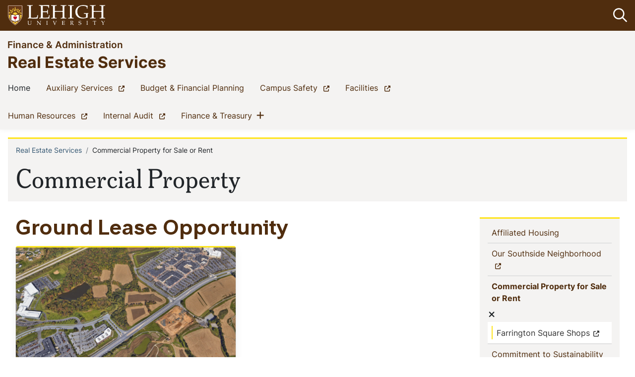

--- FILE ---
content_type: text/html; charset=UTF-8
request_url: https://financeadmin.lehigh.edu/content/commercial-property
body_size: 8289
content:
<!DOCTYPE html>
<html lang="en" dir="ltr" prefix="og: https://ogp.me/ns#" class="no-js">
  <head>
    <link rel="preconnect" href="https://fonts.googleapis.com">
    <link rel="preconnect" href="https://fonts.gstatic.com" crossorigin>
    <link rel="stylesheet" href="https://use.typekit.net/fpb0tcn.css"><!-- Proxima Nova -->
    <link href="https://fonts.googleapis.com/css2?family=Besley:ital,wght@0,400..900;1,400..900&display=swap" rel="stylesheet">
    <meta charset="utf-8" />
<noscript><style>form.antibot * :not(.antibot-message) { display: none !important; }</style>
</noscript><link rel="canonical" href="https://financeadmin.lehigh.edu/content/commercial-property" />
<link rel="apple-touch-icon" sizes="76x76" href="/libraries/wms-style-guide/public/img/favicon76.png" />
<link rel="apple-touch-icon" sizes="120x120" href="/libraries/wms-style-guide/public/img/favicon120.png" />
<link rel="apple-touch-icon" sizes="144x144" href="/libraries/wms-style-guide/public/img/favicon144.png" />
<link rel="apple-touch-icon" sizes="152x152" href="/libraries/wms-style-guide/public/img/favicon152.png" />
<link rel="apple-touch-icon" sizes="180x180" href="/libraries/wms-style-guide/public/img/favicon180.png" />
<meta property="og:site_name" content="Finance &amp; Administration" />
<meta property="og:title" content="Commercial Property" />
<meta name="twitter:card" content="summary_large_image" />
<meta name="twitter:title" content="Commercial Property" />
<meta name="Generator" content="Drupal 10 (https://www.drupal.org)" />
<meta name="MobileOptimized" content="width" />
<meta name="HandheldFriendly" content="true" />
<meta name="viewport" content="width=device-width, initial-scale=1.0" />
<script type="application/ld+json">{
    "@context": "https://schema.org",
    "@type": "BreadcrumbList",
    "itemListElement": [
        {
            "@type": "ListItem",
            "position": 1,
            "name": "Home",
            "item": "https://financeadmin.lehigh.edu/"
        },
        {
            "@type": "ListItem",
            "position": 2,
            "name": "Commercial Property"
        }
    ]
}</script>
<link rel="icon" href="/themes/contrib/lehigh_clutch/favicon.ico" type="image/png" />

      <title>Commercial Property | Finance &amp; Administration</title>
      <link rel="stylesheet" media="all" href="/themes/contrib/stable/css/core/components/progress.module.css?t8x3hq" />
<link rel="stylesheet" media="all" href="/themes/contrib/stable/css/core/components/ajax-progress.module.css?t8x3hq" />
<link rel="stylesheet" media="all" href="/themes/contrib/stable/css/system/components/align.module.css?t8x3hq" />
<link rel="stylesheet" media="all" href="/themes/contrib/stable/css/system/components/fieldgroup.module.css?t8x3hq" />
<link rel="stylesheet" media="all" href="/themes/contrib/stable/css/system/components/container-inline.module.css?t8x3hq" />
<link rel="stylesheet" media="all" href="/themes/contrib/stable/css/system/components/clearfix.module.css?t8x3hq" />
<link rel="stylesheet" media="all" href="/themes/contrib/stable/css/system/components/details.module.css?t8x3hq" />
<link rel="stylesheet" media="all" href="/themes/contrib/stable/css/system/components/hidden.module.css?t8x3hq" />
<link rel="stylesheet" media="all" href="/themes/contrib/stable/css/system/components/item-list.module.css?t8x3hq" />
<link rel="stylesheet" media="all" href="/themes/contrib/stable/css/system/components/js.module.css?t8x3hq" />
<link rel="stylesheet" media="all" href="/themes/contrib/stable/css/system/components/nowrap.module.css?t8x3hq" />
<link rel="stylesheet" media="all" href="/themes/contrib/stable/css/system/components/position-container.module.css?t8x3hq" />
<link rel="stylesheet" media="all" href="/themes/contrib/stable/css/system/components/reset-appearance.module.css?t8x3hq" />
<link rel="stylesheet" media="all" href="/themes/contrib/stable/css/system/components/resize.module.css?t8x3hq" />
<link rel="stylesheet" media="all" href="/themes/contrib/stable/css/system/components/system-status-counter.css?t8x3hq" />
<link rel="stylesheet" media="all" href="/themes/contrib/stable/css/system/components/system-status-report-counters.css?t8x3hq" />
<link rel="stylesheet" media="all" href="/themes/contrib/stable/css/system/components/system-status-report-general-info.css?t8x3hq" />
<link rel="stylesheet" media="all" href="/themes/contrib/stable/css/system/components/tablesort.module.css?t8x3hq" />
<link rel="stylesheet" media="all" href="/modules/contrib/blazy/css/blazy.css?t8x3hq" />
<link rel="stylesheet" media="all" href="/modules/contrib/blazy/css/components/blazy.loading.css?t8x3hq" />
<link rel="stylesheet" media="all" href="/modules/contrib/responsive_table_filter/css/responsive-table-filter.css?t8x3hq" />
<link rel="stylesheet" media="all" href="/modules/contrib/ckeditor_indentblock/css/plugins/indentblock/ckeditor.indentblock.css?t8x3hq" />
<link rel="stylesheet" media="all" href="/modules/contrib/extlink/css/extlink.css?t8x3hq" />
<link rel="stylesheet" media="all" href="/modules/contrib/paragraphs/css/paragraphs.unpublished.css?t8x3hq" />
<link rel="stylesheet" media="all" href="/themes/contrib/stable/css/core/assets/vendor/normalize-css/normalize.css?t8x3hq" />
<link rel="stylesheet" media="all" href="/themes/contrib/stable/css/core/normalize-fixes.css?t8x3hq" />
<link rel="stylesheet" media="all" href="/themes/contrib/classy/css/components/action-links.css?t8x3hq" />
<link rel="stylesheet" media="all" href="/themes/contrib/classy/css/components/breadcrumb.css?t8x3hq" />
<link rel="stylesheet" media="all" href="/themes/contrib/classy/css/components/button.css?t8x3hq" />
<link rel="stylesheet" media="all" href="/themes/contrib/classy/css/components/collapse-processed.css?t8x3hq" />
<link rel="stylesheet" media="all" href="/themes/contrib/classy/css/components/container-inline.css?t8x3hq" />
<link rel="stylesheet" media="all" href="/themes/contrib/classy/css/components/details.css?t8x3hq" />
<link rel="stylesheet" media="all" href="/themes/contrib/classy/css/components/exposed-filters.css?t8x3hq" />
<link rel="stylesheet" media="all" href="/themes/contrib/classy/css/components/field.css?t8x3hq" />
<link rel="stylesheet" media="all" href="/themes/contrib/classy/css/components/form.css?t8x3hq" />
<link rel="stylesheet" media="all" href="/themes/contrib/classy/css/components/icons.css?t8x3hq" />
<link rel="stylesheet" media="all" href="/themes/contrib/classy/css/components/inline-form.css?t8x3hq" />
<link rel="stylesheet" media="all" href="/themes/contrib/classy/css/components/item-list.css?t8x3hq" />
<link rel="stylesheet" media="all" href="/themes/contrib/classy/css/components/link.css?t8x3hq" />
<link rel="stylesheet" media="all" href="/themes/contrib/classy/css/components/links.css?t8x3hq" />
<link rel="stylesheet" media="all" href="/themes/contrib/classy/css/components/menu.css?t8x3hq" />
<link rel="stylesheet" media="all" href="/themes/contrib/classy/css/components/more-link.css?t8x3hq" />
<link rel="stylesheet" media="all" href="/themes/contrib/classy/css/components/pager.css?t8x3hq" />
<link rel="stylesheet" media="all" href="/themes/contrib/classy/css/components/tabledrag.css?t8x3hq" />
<link rel="stylesheet" media="all" href="/themes/contrib/classy/css/components/tableselect.css?t8x3hq" />
<link rel="stylesheet" media="all" href="/themes/contrib/classy/css/components/tablesort.css?t8x3hq" />
<link rel="stylesheet" media="all" href="/themes/contrib/classy/css/components/tabs.css?t8x3hq" />
<link rel="stylesheet" media="all" href="/themes/contrib/classy/css/components/textarea.css?t8x3hq" />
<link rel="stylesheet" media="all" href="/themes/contrib/classy/css/components/ui-dialog.css?t8x3hq" />
<link rel="stylesheet" media="all" href="/themes/contrib/classy/css/components/messages.css?t8x3hq" />
<link rel="stylesheet" media="all" href="/themes/contrib/classy/css/components/node.css?t8x3hq" />
<link rel="stylesheet" media="all" href="/themes/contrib/classy/css/components/progress.css?t8x3hq" />
<link rel="stylesheet" media="all" href="//fonts.googleapis.com/css?family=Merriweather:400,400i,700,700i|Montserrat:300,300i,400,400i,500,500i,600,600i&amp;display=swap" async />
<link rel="stylesheet" media="all" href="/libraries/wms-style-guide/public/css/global.css?t8x3hq" />
<link rel="stylesheet" media="all" href="/themes/contrib/lehigh_clutch/assets/drupal/overrides.css?t8x3hq" />

        <script src="https://kit.fontawesome.com/d279984032.js" defer crossorigin="anonymous" data-search-pseudo-elements></script>
</head>
        <body class="page-node-6561 page-node-type-page path-node">
                    <a href="#main-content" class="visually-hidden focusable skip-link">
            Skip to main content
          </a>
          
            <div class="dialog-off-canvas-main-canvas" data-off-canvas-main-canvas>
                    


	<!-- HEADER-->
	<!--UCPA Emergency Banner Alert-->
<div id="emergencyalert"><div id="AppArmorAlertID_2"></div><script type="text/javascript" src="//lehigh.apparmor.com/Notifications/Feeds/Javascript/?AlertID=2" async></script></div>
<!--End UCPA Emergency Banner Alert-->
<header class="header">
  <div class="container-fluid">
    <div class="row logo-wrapper">
      <button class="navbar-toggler main-button" type="button" data-toggle="collapse" data-target="#navbarSupportedContent" aria-controls="navbarSupportedContent" aria-expanded="false" aria-label="Toggle navigation">
        <span class="navbar-toggler-icon"><i class="far fa-bars icon-default"><span class="sr-only">Open menu</span></i><i class="fa fa-times icon-hover"><span class="sr-only"><span>Close menu</span></i></span>
      </button>
      <div class="logo">
        			<picture class="image lehigh-logo e11y-ok">
  <a href="https://www.lehigh.edu/home" class="logo__link">
    <img class="web" src="https://wms-styleguide.lehigh.edu/img/lehigh-logo.svg" alt="Lehigh University logo" width="200" height="43" />
    <span class="u-a11y-text">Go to homepage</span>
  </a>
</picture>

		      </div><!-- end logo -->
      <div class="mobile-search">
        <button role="button" class="btn search_icon"><i class="far fa-search"></i><span class="sr-only">Open search bar</span></button>
      </div><!-- end mobile-search -->
    </div>
  </div>
<div class="header-wrapper container-fluid header-group ">

    <div class="row">
      <div class="col title">
        <span class="site-title"><a href="/">Finance &amp; Administration</a></span>
      </div><!-- title -->
    </div><div class="group-name"><a href="/content/real-estate-services-0">
          Real Estate Services</a>
              </div><div class="navigation-wrapper">
      			<nav role="navigation" class="navbar navbar-expand-lg navbar-light bg-light">
				<div class="collapse navbar-collapse navbar-wrapper nav-wrapper container-fluid" id="navbarSupportedContent">
					<div class="searchbox">
						<form class="search-block-form form-inline my-2 my-lg-0 main-search search-form" data-drupal-selector="search-block-form" action="/search/site" method="get" id="search-block-form" accept-charset="UTF-8">
  
  <button role="button" class="btn search_icon"><i class="far fa-search"></i><span class="sr-only">Open search bar</span></button>
  <div class="search-container input-group ">
    <input title="Enter the terms you wish to search for." data-drupal-selector="edit-keys" type="search" id="edit-keys" name="keys" value="" size="15" maxlength="128" class="form-search" placeholder="Search" />
    <div class="search_buttons_wrapper">
      <span class="input-group-append">
        <button data-drupal-selector="edit-submit" type="submit" id="edit-submit" name="" value="Search" class="button js-form-submit form-submit btn btn-outline-info border-left-0 border-right-0 border"><i class="far fa-search"></i><span class="sr-only">Search</span></button>
      </span>
      <span class="input-group-append close_search">
        <button class="btn btn-outline-danger border-left-0 border" type="button"><i class="fa fa-times"></i><span class="sr-only">Close the search box</span></button>
      </span>
    </div><!-- end search_buttons_wrapper -->
  </div>
</form>

					</div>
					
  <div  id="block-main-nav-header" class="block block-menu navigation menu--main col-lg-9 main_nav">
            
  <h2 class="visually-hidden">Main navigation</h2>
  

  
                    <ul region="nav_main" class="navbar-nav mr-auto">
                                              <li class="nav-item dropdown">
                          <a href="/" class="nav-link dropdown-toggle" data-drupal-link-system-path="&lt;front&gt;">        Home  <span class="sr-only">(current)</span>
        </a>
                      </li>
                                              <li class="nav-item">
                          <a href="https://auxiliaryservices.lehigh.edu" class="nav-link">        Auxiliary Services  <span class="sr-only">(current)</span>
        </a>
                      </li>
                                              <li class="nav-item">
                          <a href="/budget" class="nav-link" data-drupal-link-system-path="node/46">        Budget &amp; Financial Planning  <span class="sr-only">(current)</span>
        </a>
                      </li>
                                              <li class="nav-item">
                          <a href="https://campussafety.lehigh.edu/" class="nav-link">        Campus Safety  <span class="sr-only">(current)</span>
        </a>
                      </li>
                                              <li class="nav-item">
                          <a href="https://facilities.lehigh.edu" target="_blank" class="nav-link">        Facilities  <span class="sr-only">(current)</span>
        </a>
                      </li>
                                              <li class="nav-item">
                          <a href="https://hr.lehigh.edu" target="_blank" class="nav-link">        Human Resources  <span class="sr-only">(current)</span>
        </a>
                      </li>
                                              <li class="nav-item">
                          <a href="https://www1.lehigh.edu/internalaudit" class="nav-link">        Internal Audit  <span class="sr-only">(current)</span>
        </a>
                      </li>
                                              <li class="nav-item dropdown">
                          <div class="button-wrapper">
                <a href="/finance-treasury" class="nav-link dropdown-toggle" data-drupal-link-system-path="node/7171">        Finance &amp; Treasury  <span class="sr-only">(current)</span>
        </a>
                <button class="show-menu" id="" role="button" data-toggle="dropdown" aria-haspopup="true" aria-expanded="false"><i class="fas fa-plus"></i><span class="sr-only">Show menu</span></button>
                    <div class="dropdown-menu">
                                                        <div class="dropdown_category">
                          <h2><a href="/finance-treasury/purchasing-services" data-drupal-link-system-path="node/7162">Purchasing Services</a></h2>
                                    </div>
                                                <div class="dropdown_category">
                          <h2><a href="/controller" data-drupal-link-system-path="node/3">Office of the Controller</a></h2>
                                    </div>
                                                <div class="dropdown_category">
                          <h2><a href="/treasurer" data-drupal-link-system-path="node/40">Office of the Treasurer</a></h2>
                                    </div>
        
              </div>

              </div>
                      </li>
                <div id="more">
          <button type="button" id="more-label">More <i class="fas fa-plus"></i><span class="sr-only">Show more menu items</span></button>
          <div id="overflow">
          </div>
        </div><!-- end more -->
      </ul>
      




</div>


					
				</div>
			</nav>
		    </div><!-- end navigation-wrapper -->
  </div><!-- end header-wrapper -->
</header>
	<!-- HEADER-->

<main class="d-print-block accent-">
  <a id="main-content" tabindex="-1"></a>

  
  		
  	
  <div class="container-fluid">
    	<!-- Page Breadcrumb & Title -->
			  <div class="row justify-content-center">
  <div class="content-top col-12 ">
          <div id="block-lehigh-clutch-breadcrumbs" class="block block-system block-system-breadcrumb-block">
  
    
        <nav aria-label="breadcrumb">
  <h2 id="system-breadcrumb" class="sr-only">Breadcrumb</h2>
  <ol class="breadcrumb">
          <li class="breadcrumb-item active"><a href="/content/real-estate-services-0">Real Estate Services</a></li>
          <li class="breadcrumb-item">Commercial Property for Sale or Rent</li>
      </ol>
</nav>

  </div>
<div id="block-lehigh-clutch-page-title" class="block block-core block-page-title-block">
  
    
      
  <h1 class="page-title">

      Commercial Property
  
</h1>


  </div>

      </div>
</div>

	
          </div>

    <div class="container-fluid">

      <div class="row">

        <section class="main-content col-sm-12 col-md-8 col-lg-9 col-xl-9 col-print-12 py-2 py-md-3">
        		
		
		<!-- CONTENT BEFORE -->
							<aside id="content-before">   <div class="region region-content-before">
    <div data-drupal-messages-fallback class="hidden"></div>

  </div>

			</aside>
				<!-- CONTENT BEFORE -->

		<!-- MAIN CONTENT -->
					<section id="page-content">
				  <div class="region region-content">
    <div id="block-lehigh-clutch-content" class="block block-system block-system-main-block">
  
    
      
<article class="node node--type-page node--view-mode-full">

      
        
  
  
  
  <div class="node__content">
          
      <div class="field field--name-field-content-sections field--type-entity-reference-revisions field--label-hidden field__items">
              <div class="field__item">  <div class="paragraph paragraph--type--para-card-grid paragraph--view-mode--default">
      
      <h2>Ground Lease Opportunity</h2>

  


  <div class="card-group">
      
            <div class="card">
            <div class="card-image">
        <div data-b-token="b-da96c5da9c5" class="media media--blazy media--image media--responsive is-b-loading">  <picture>
                  <source srcset="about:blank" media="all and (min-width: 1200px)" type="image/png" width="555" height="312" data-srcset="/sites/financeadmin.lehigh.edu/files/styles/landscape_small_xl/public/Screen%20Shot%202020-11-11%20at%202.09.59%20PM.png?itok=3KV-10Z_ 1x, /sites/financeadmin.lehigh.edu/files/styles/landscape_small_xl_1_5/public/Screen%20Shot%202020-11-11%20at%202.09.59%20PM.png?itok=0Q4tJoOw 1.5x"/>
              <source srcset="about:blank" media="all and (min-width: 992px)" type="image/png" width="347" height="195" data-srcset="/sites/financeadmin.lehigh.edu/files/styles/landscape_small_l/public/Screen%20Shot%202020-11-11%20at%202.09.59%20PM.png?itok=AEaB8MKy 1x, /sites/financeadmin.lehigh.edu/files/styles/landscape_small_l_1_5/public/Screen%20Shot%202020-11-11%20at%202.09.59%20PM.png?itok=B_KUNJLt 1.5x"/>
              <source srcset="about:blank" media="all and (min-width: 768px)" type="image/png" width="287" height="161" data-srcset="/sites/financeadmin.lehigh.edu/files/styles/landscape_small_md/public/Screen%20Shot%202020-11-11%20at%202.09.59%20PM.png?itok=qaS1Dmdf 1x, /sites/financeadmin.lehigh.edu/files/styles/landscape_small_md_1_5/public/Screen%20Shot%202020-11-11%20at%202.09.59%20PM.png?itok=oMtkjHiT 1.5x"/>
              <source srcset="about:blank" media="all and (min-width: 576px)" type="image/png" width="573" height="323" data-srcset="/sites/financeadmin.lehigh.edu/files/styles/landscape_small_sm/public/Screen%20Shot%202020-11-11%20at%202.09.59%20PM.png?itok=bCNBLyJy 1x, /sites/financeadmin.lehigh.edu/files/styles/landscape_small_sm_1_5/public/Screen%20Shot%202020-11-11%20at%202.09.59%20PM.png?itok=GJNDYOVK 1.5x"/>
              <source srcset="about:blank" media="all and (min-width: 0px)" type="image/png" width="430" height="242" data-srcset="/sites/financeadmin.lehigh.edu/files/styles/landscape_small_xs/public/Screen%20Shot%202020-11-11%20at%202.09.59%20PM.png?itok=B3G3nYqe 1x, /sites/financeadmin.lehigh.edu/files/styles/landscape_small_xs_1_5/public/Screen%20Shot%202020-11-11%20at%202.09.59%20PM.png?itok=ujEIkK-D 1.5x"/>
                  <img decoding="async" class="media__element b-lazy b-responsive" loading="lazy" data-src="/sites/financeadmin.lehigh.edu/files/styles/landscape_small_xs/public/Screen%20Shot%202020-11-11%20at%202.09.59%20PM.png?itok=B3G3nYqe" width="430" height="242" src="data:image/svg+xml;charset=utf-8,%3Csvg%20xmlns%3D&#039;http%3A%2F%2Fwww.w3.org%2F2000%2Fsvg&#039;%20viewBox%3D&#039;0%200%20430%20242&#039;%2F%3E" alt="" />

  </picture>
        </div>
  
  </div>
  
      <div class="card-body">
                <h3 class="card-title">
        <a href="/content/center-valley-parkway">Center Valley Parkway</a>      </h3>
                    
<div class="card-text">
      <p>10+ acres in Upper Saucon Township, PA</p>

  </div>


              
      </div>
</div>



  


    
    </div>

  

  </div>
</div>
              <div class="field__item">  <div class="paragraph paragraph--type--para-card-grid paragraph--view-mode--default">
      
      <h3>Land for Sale</h3>

  


  <div class="card-group">
      
            <div class="card">
            <div class="card-image">
        <div data-b-token="b-c795383a47a" class="media media--blazy media--image media--responsive is-b-loading">  <picture>
                  <source srcset="about:blank" media="all and (min-width: 1200px)" type="image/jpeg" width="555" height="312" data-srcset="/sites/financeadmin.lehigh.edu/files/styles/landscape_small_xl/public/LUP21.jpg?itok=dbebPVgt 1x, /sites/financeadmin.lehigh.edu/files/styles/landscape_small_xl_1_5/public/LUP21.jpg?itok=JhqVQjiW 1.5x"/>
              <source srcset="about:blank" media="all and (min-width: 992px)" type="image/jpeg" width="347" height="195" data-srcset="/sites/financeadmin.lehigh.edu/files/styles/landscape_small_l/public/LUP21.jpg?itok=XJVx4Wnt 1x, /sites/financeadmin.lehigh.edu/files/styles/landscape_small_l_1_5/public/LUP21.jpg?itok=Z1qr1yjk 1.5x"/>
              <source srcset="about:blank" media="all and (min-width: 768px)" type="image/jpeg" width="287" height="161" data-srcset="/sites/financeadmin.lehigh.edu/files/styles/landscape_small_md/public/LUP21.jpg?itok=ImWCDn08 1x, /sites/financeadmin.lehigh.edu/files/styles/landscape_small_md_1_5/public/LUP21.jpg?itok=Ustr2QVp 1.5x"/>
              <source srcset="about:blank" media="all and (min-width: 576px)" type="image/jpeg" width="573" height="323" data-srcset="/sites/financeadmin.lehigh.edu/files/styles/landscape_small_sm/public/LUP21.jpg?itok=O5-KCqzW 1x, /sites/financeadmin.lehigh.edu/files/styles/landscape_small_sm_1_5/public/LUP21.jpg?itok=BcibuVkG 1.5x"/>
              <source srcset="about:blank" media="all and (min-width: 0px)" type="image/jpeg" width="430" height="242" data-srcset="/sites/financeadmin.lehigh.edu/files/styles/landscape_small_xs/public/LUP21.jpg?itok=30MEHKgC 1x, /sites/financeadmin.lehigh.edu/files/styles/landscape_small_xs_1_5/public/LUP21.jpg?itok=-vFJ0-rb 1.5x"/>
                  <img decoding="async" class="media__element b-lazy b-responsive" loading="lazy" data-src="/sites/financeadmin.lehigh.edu/files/styles/landscape_small_xs/public/LUP21.jpg?itok=30MEHKgC" width="430" height="242" src="data:image/svg+xml;charset=utf-8,%3Csvg%20xmlns%3D&#039;http%3A%2F%2Fwww.w3.org%2F2000%2Fsvg&#039;%20viewBox%3D&#039;0%200%20430%20242&#039;%2F%3E" alt="" />

  </picture>
        </div>
  
  </div>
  
      <div class="card-body">
                <h3 class="card-title">
        <a href="/content/lup21-llc">LUP21, LLC</a>      </h3>
                    
<div class="card-text">
      <p>8.3 acre greenfield site located in Upper Saucon Township, Center Valley, PA on Route 378.</p>

  </div>


              
      </div>
</div>



  


            <div class="card">
            <div class="card-image">
        <div data-b-token="b-1b29b0fbecf" class="media media--blazy media--image media--responsive is-b-loading">  <picture>
                  <source srcset="about:blank" media="all and (min-width: 1200px)" type="image/jpeg" width="555" height="312" data-srcset="/sites/financeadmin.lehigh.edu/files/styles/landscape_small_xl/public/LUP22.jpg?itok=Neaa9QQ0 1x, /sites/financeadmin.lehigh.edu/files/styles/landscape_small_xl_1_5/public/LUP22.jpg?itok=eqoPyRM0 1.5x"/>
              <source srcset="about:blank" media="all and (min-width: 992px)" type="image/jpeg" width="347" height="195" data-srcset="/sites/financeadmin.lehigh.edu/files/styles/landscape_small_l/public/LUP22.jpg?itok=JEAw75g3 1x, /sites/financeadmin.lehigh.edu/files/styles/landscape_small_l_1_5/public/LUP22.jpg?itok=XgN01SW8 1.5x"/>
              <source srcset="about:blank" media="all and (min-width: 768px)" type="image/jpeg" width="287" height="161" data-srcset="/sites/financeadmin.lehigh.edu/files/styles/landscape_small_md/public/LUP22.jpg?itok=dSA7va-L 1x, /sites/financeadmin.lehigh.edu/files/styles/landscape_small_md_1_5/public/LUP22.jpg?itok=JAEyGhbl 1.5x"/>
              <source srcset="about:blank" media="all and (min-width: 576px)" type="image/jpeg" width="573" height="323" data-srcset="/sites/financeadmin.lehigh.edu/files/styles/landscape_small_sm/public/LUP22.jpg?itok=37zhh1-p 1x, /sites/financeadmin.lehigh.edu/files/styles/landscape_small_sm_1_5/public/LUP22.jpg?itok=XYJTNiTC 1.5x"/>
              <source srcset="about:blank" media="all and (min-width: 0px)" type="image/jpeg" width="430" height="242" data-srcset="/sites/financeadmin.lehigh.edu/files/styles/landscape_small_xs/public/LUP22.jpg?itok=EYPzzlaN 1x, /sites/financeadmin.lehigh.edu/files/styles/landscape_small_xs_1_5/public/LUP22.jpg?itok=DWB3kE5x 1.5x"/>
                  <img decoding="async" class="media__element b-lazy b-responsive" loading="lazy" data-src="/sites/financeadmin.lehigh.edu/files/styles/landscape_small_xs/public/LUP22.jpg?itok=EYPzzlaN" width="430" height="242" src="data:image/svg+xml;charset=utf-8,%3Csvg%20xmlns%3D&#039;http%3A%2F%2Fwww.w3.org%2F2000%2Fsvg&#039;%20viewBox%3D&#039;0%200%20430%20242&#039;%2F%3E" alt="" />

  </picture>
        </div>
  
  </div>
  
      <div class="card-body">
                <h3 class="card-title">
        <a href="/content/lup22-llc">LUP22, LLC</a>      </h3>
                    
<div class="card-text">
      <p>5.8 acre greenfield site located in Upper Saucon Township, Center Valley, PA on Route 378</p>

  </div>


              
      </div>
</div>



  


    
    </div>

  

  </div>
</div>
              <div class="field__item">  <div class="paragraph paragraph--type--para-card-grid paragraph--view-mode--default">
      
      <h3>Commercial Property for Lease</h3>

  


  <div class="card-group">
      
            <div class="card">
            <div class="card-image">
        <div data-b-token="b-44036d79b7e" class="media media--blazy media--image media--responsive is-b-loading">  <picture>
                  <source srcset="about:blank" media="all and (min-width: 1200px)" type="image/jpeg" width="555" height="312" data-srcset="/sites/financeadmin.lehigh.edu/files/styles/landscape_small_xl/public/4401%20Camp%20Meeting%20Rd.jpg?itok=T70XQpbG 1x, /sites/financeadmin.lehigh.edu/files/styles/landscape_small_xl_1_5/public/4401%20Camp%20Meeting%20Rd.jpg?itok=vju82VwO 1.5x"/>
              <source srcset="about:blank" media="all and (min-width: 992px)" type="image/jpeg" width="347" height="195" data-srcset="/sites/financeadmin.lehigh.edu/files/styles/landscape_small_l/public/4401%20Camp%20Meeting%20Rd.jpg?itok=qDTGHRsh 1x, /sites/financeadmin.lehigh.edu/files/styles/landscape_small_l_1_5/public/4401%20Camp%20Meeting%20Rd.jpg?itok=39dGE4_L 1.5x"/>
              <source srcset="about:blank" media="all and (min-width: 768px)" type="image/jpeg" width="287" height="161" data-srcset="/sites/financeadmin.lehigh.edu/files/styles/landscape_small_md/public/4401%20Camp%20Meeting%20Rd.jpg?itok=gok908aH 1x, /sites/financeadmin.lehigh.edu/files/styles/landscape_small_md_1_5/public/4401%20Camp%20Meeting%20Rd.jpg?itok=UotpLFyl 1.5x"/>
              <source srcset="about:blank" media="all and (min-width: 576px)" type="image/jpeg" width="573" height="323" data-srcset="/sites/financeadmin.lehigh.edu/files/styles/landscape_small_sm/public/4401%20Camp%20Meeting%20Rd.jpg?itok=xiBVGflz 1x, /sites/financeadmin.lehigh.edu/files/styles/landscape_small_sm_1_5/public/4401%20Camp%20Meeting%20Rd.jpg?itok=eaX1TJ0L 1.5x"/>
              <source srcset="about:blank" media="all and (min-width: 0px)" type="image/jpeg" width="430" height="242" data-srcset="/sites/financeadmin.lehigh.edu/files/styles/landscape_small_xs/public/4401%20Camp%20Meeting%20Rd.jpg?itok=p8fz7V1B 1x, /sites/financeadmin.lehigh.edu/files/styles/landscape_small_xs_1_5/public/4401%20Camp%20Meeting%20Rd.jpg?itok=IiLlA15m 1.5x"/>
                  <img decoding="async" class="media__element b-lazy b-responsive" loading="lazy" data-src="/sites/financeadmin.lehigh.edu/files/styles/landscape_small_xs/public/4401%20Camp%20Meeting%20Rd.jpg?itok=p8fz7V1B" width="430" height="242" src="data:image/svg+xml;charset=utf-8,%3Csvg%20xmlns%3D&#039;http%3A%2F%2Fwww.w3.org%2F2000%2Fsvg&#039;%20viewBox%3D&#039;0%200%20430%20242&#039;%2F%3E" alt="" />

  </picture>
        </div>
  
  </div>
  
      <div class="card-body">
                <h3 class="card-title">
        4401 Camp Meeting Rd., Center Valley, PA      </h3>
                    
<div class="card-text">
      <p>Industrial building ideally situated near Rt 78, Rt. 378, and Rt. 309</p>

  </div>


              
      </div>
</div>



  


    
    </div>

  

  </div>
</div>
          </div>
  
      </div>

  
</article>

  </div>

  </div>

			</section>
				<!-- MAIN CONTENT -->

		<!-- CONTENT AFTER -->
		
	        </section>

                <section class="right-content col-sm-12 col-md-4 col-lg-3 col-xl-3 col-print-12 py-2 py-md-3">
          	<nav role="navigation" aria-labelledby="block-lehigh-clutch-public-menu" id="block-lehigh-clutch-public" class="block block-menu navigation menu--public navbar navbar-expand-md navbar-light bg-light">
            
  <h2 class="visually-hidden" id="block-lehigh-clutch-public-menu">In This Section</h2>
  

  <div class="navbar-wrapper" id="sidebarNavContent">
        
                    <ul region="sidebar_left" class="navbar-nav mr-auto flex-column side_nav">
                                                              <li class="nav-item">
                          <a href="/content/affiliated-housing-0" class="nav-link" data-drupal-link-system-path="node/6558">        Affiliated Housing  <span class="sr-only">(current)</span>
        </a>
                      </li>
                                                              <li class="nav-item">
                          <a href="https://southsideartsdistrict.com/" target="_blank" class="nav-link">        Our Southside Neighborhood  <span class="sr-only">(current)</span>
        </a>
                      </li>
                                                              <li class="nav-item dropdown open">
                          <div class="button-wrapper show">
                <a href="/content/commercial-property" class="nav-link dropdown-toggle active is-active" data-drupal-link-system-path="node/6561" aria-current="page">        Commercial Property for Sale or Rent  <span class="sr-only">(current)</span>
        </a>
                <button class="show-menu" id="" role="button" data-toggle="dropdown" aria-haspopup="true" aria-expanded="true"><i class="fas fa-plus"></i><span class="sr-only">Show menu</span></button>
                                    <div class="dropdown-menu show">
        <div class="dropdown_category">
        <ul class="category_items">
                  
              <li>
            <a href="https://businessservices.lehigh.edu/farrington-square">Farrington Square Shops</a>
                      </li>
                </ul>
        </div>
      </div>
      
              </div>
                      </li>
                                                              <li class="nav-item">
                          <a href="/content/commitment-sustainability" class="nav-link" data-drupal-link-system-path="node/6564">        Commitment to Sustainability  <span class="sr-only">(current)</span>
        </a>
                      </li>
                                                              <li class="nav-item">
                          <a href="/content/faqs-5" class="nav-link" data-drupal-link-system-path="node/6567">        FAQ&#039;s  <span class="sr-only">(current)</span>
        </a>
                      </li>
                                                              <li class="nav-item">
                          <a href="/content/contact-us-7" class="nav-link" data-drupal-link-system-path="node/6570">        Contact Us  <span class="sr-only">(current)</span>
        </a>
                      </li>
                                                              <li class="nav-item dropdown">
                          <div class="button-wrapper">
                <a href="/content/rental-housing" class="nav-link dropdown-toggle" data-drupal-link-system-path="node/6555">        Rental Housing  <span class="sr-only">(current)</span>
        </a>
                <button class="show-menu" id="" role="button" data-toggle="dropdown" aria-haspopup="true" aria-expanded="false"><i class="fas fa-plus"></i><span class="sr-only">Show menu</span></button>
                                    <div class="dropdown-menu">
        <div class="dropdown_category">
        <ul class="category_items">
                  
              <li>
            <a href="/node/7150" data-drupal-link-system-path="node/7150">542 Thomas Street</a>
                      </li>
                  
              <li>
            <a href="/content/apply-0" data-drupal-link-system-path="node/6573">Apply</a>
                      </li>
                </ul>
        </div>
      </div>
      
              </div>
                      </li>
              </ul>
      


  </div>
</nav>


        </section>
        
    </div><!-- end row -->
  </div><!-- end container-fluid -->
</main>

		
		

			<footer id="site_footer">
  <div class="footer_wrapper">
    <div class="row">
      		
		      <!-- region for footer-main -->
      
		
  <section class="region region-footer-site department_footer">
    <nav role="navigation" aria-labelledby="block-lehigh-clutch-account-menu-menu" id="block-lehigh-clutch-account-menu" class="block block-menu navigation menu--account">
            
  <h2 class="visually-hidden" id="block-lehigh-clutch-account-menu-menu">User account menu</h2>
  

        
              <ul region="footer_site" class="navbar-nav mr-auto account">
                                  <li class="nav-item">
            <a href="/user/login" class="nav-link" data-drupal-link-system-path="user/login">Log in</a>
          </li>
              </ul>
      


  </nav>
<div id="block-financeadministration" class="block block-block-content block-block-content050c7bd7-1aaa-4a9d-a00e-735c739351d0">
  
    
  
  
    <h2>Finance & Administration</h2>
    <ul class="social-media">
      
      
    </ul>

    <ul class="contact-info">
                            <li>
                  <i class="far fa-map-marker-alt"></i>
          <span class="sr-only">Address</span>
          <address><p class="address" translate="no"><span class="organization">Lehigh University</span><br>
<span class="address-line1">27 Memorial Drive West</span><br>
<span class="locality">Bethlehem</span>, <span class="administrative-area">PA</span> <span class="postal-code">18015</span><br>
<span class="country">United States</span></p></address>
              </li>
                      </ul>

              
  
  


</div>

  </section>


		      <!-- endregion for footer-main -->

      <!-- region for footer-group -->
      		  <section class="region region-footer-group group_footer">
    <div id="block-realestateservices" class="block block-block-content block-block-contentb0438edd-3250-4e83-9409-6843fa61b3d1">
  
    
  
  <h2>Real Estate Services</h2>
<address>
  <p class="address" translate="no"><span class="address-line1">324 S. New Street</span><br>
<span class="address-line2">Suite 428</span><br>
<span class="locality">Bethlehem</span>, <span class="administrative-area">PA</span> <span class="postal-code">18015</span><br>
<span class="country">United States</span></p>
</address>
<div class="group_contact">
      
</div>
<ul class="department-social-media">
          </ul>

  
  


</div>

  </section>

	      <!-- endregion for footer-group -->
    </div>
  </div>
</footer>

		
  </div>

          
          <script type="application/json" data-drupal-selector="drupal-settings-json">{"path":{"baseUrl":"\/","pathPrefix":"","currentPath":"node\/6561","currentPathIsAdmin":false,"isFront":false,"currentLanguage":"en"},"pluralDelimiter":"\u0003","suppressDeprecationErrors":true,"ajaxPageState":{"libraries":"[base64]","theme":"lehigh_clutch","theme_token":null},"ajaxTrustedUrl":{"\/search\/site":true},"data":{"extlink":{"extTarget":false,"extTargetAppendNewWindowDisplay":true,"extTargetAppendNewWindowLabel":"(opens in a new window)","extTargetNoOverride":false,"extNofollow":false,"extTitleNoOverride":false,"extNoreferrer":true,"extFollowNoOverride":false,"extClass":"ext","extLabel":"(link is external)","extImgClass":false,"extSubdomains":false,"extExclude":"","extInclude":"","extCssExclude":"","extCssInclude":"","extCssExplicit":"","extAlert":false,"extAlertText":"This link will take you to an external web site. We are not responsible for their content.","extHideIcons":false,"mailtoClass":"mailto","telClass":"","mailtoLabel":"(link sends email)","telLabel":"(link is a phone number)","extUseFontAwesome":true,"extIconPlacement":"append","extPreventOrphan":false,"extFaLinkClasses":"fa fa-external-link","extFaMailtoClasses":"fa fa-envelope-o","extAdditionalLinkClasses":"","extAdditionalMailtoClasses":"","extAdditionalTelClasses":"","extFaTelClasses":"fa fa-phone","allowedDomains":[],"extExcludeNoreferrer":""}},"lehighClutch":{"disableMenuOverflow":1},"blazy":{"loadInvisible":false,"offset":100,"saveViewportOffsetDelay":50,"validateDelay":25,"container":"","loader":true,"unblazy":false,"visibleClass":false},"blazyIo":{"disconnect":false,"rootMargin":"0px","threshold":[0,0.25,0.5,0.75,1]},"quicklink":{"admin_link_container_patterns":["#block-local-tasks-block a",".block-local-tasks-block a","#drupal-off-canvas a","#toolbar-administration a"],"ignore_admin_paths":true,"ignore_ajax_links":true,"ignore_file_ext":true,"total_request_limit":0,"concurrency_throttle_limit":0,"idle_wait_timeout":2000,"viewport_delay":0,"debug":false,"url_patterns_to_ignore":["user\/logout","#","\/admin","\/edit"]},"user":{"uid":0,"permissionsHash":"a375e8727ce85fd5dc100ae25e1e30f14f075b0fad97a1fcb6842e324a88d55e"}}</script>
<script src="/modules/contrib/blazy/js/polyfill/blazy.polyfill.min.js?t8x3hq"></script>
<script src="/modules/contrib/blazy/js/polyfill/blazy.classlist.min.js?t8x3hq"></script>
<script src="/core/assets/vendor/jquery/jquery.min.js?v=3.7.1"></script>
<script src="/modules/contrib/blazy/js/polyfill/blazy.promise.min.js?t8x3hq"></script>
<script src="/modules/contrib/blazy/js/polyfill/blazy.raf.min.js?t8x3hq"></script>
<script src="https://unpkg.com/quicklink@2.3.0/dist/quicklink.umd.js"></script>
<script src="/core/assets/vendor/once/once.min.js?v=1.0.1"></script>
<script src="/core/misc/drupalSettingsLoader.js?v=10.6.2"></script>
<script src="/core/misc/drupal.js?v=10.6.2"></script>
<script src="/core/misc/drupal.init.js?v=10.6.2"></script>
<script src="/core/misc/debounce.js?v=10.6.2"></script>
<script src="/modules/contrib/quicklink/js/quicklink_init.js?t8x3hq"></script>
<script src="/modules/contrib/blazy/js/dblazy.min.js?t8x3hq"></script>
<script src="/modules/contrib/blazy/js/plugin/blazy.once.min.js?t8x3hq"></script>
<script src="/modules/contrib/blazy/js/plugin/blazy.sanitizer.min.js?t8x3hq"></script>
<script src="/modules/contrib/blazy/js/plugin/blazy.dom.min.js?t8x3hq"></script>
<script src="/modules/contrib/blazy/js/base/blazy.base.min.js?t8x3hq"></script>
<script src="/modules/contrib/blazy/js/plugin/blazy.dataset.min.js?t8x3hq"></script>
<script src="/modules/contrib/blazy/js/plugin/blazy.viewport.min.js?t8x3hq"></script>
<script src="/modules/contrib/blazy/js/plugin/blazy.xlazy.min.js?t8x3hq"></script>
<script src="/modules/contrib/blazy/js/plugin/blazy.observer.min.js?t8x3hq"></script>
<script src="/modules/contrib/blazy/js/plugin/blazy.loading.min.js?t8x3hq"></script>
<script src="/modules/contrib/blazy/js/polyfill/blazy.webp.min.js?t8x3hq"></script>
<script src="/modules/contrib/blazy/js/base/blazy.min.js?t8x3hq"></script>
<script src="/modules/contrib/blazy/js/base/io/bio.min.js?t8x3hq"></script>
<script src="/modules/contrib/blazy/js/base/io/bio.media.min.js?t8x3hq"></script>
<script src="/modules/contrib/blazy/js/base/blazy.drupal.min.js?t8x3hq"></script>
<script src="/modules/contrib/blazy/js/blazy.load.min.js?t8x3hq"></script>
<script src="/modules/contrib/blazy/js/blazy.compat.min.js?t8x3hq"></script>
<script src="/core/assets/vendor/tabbable/index.umd.min.js?v=6.3.0"></script>
<script src="/core/misc/progress.js?v=10.6.2"></script>
<script src="/core/assets/vendor/loadjs/loadjs.min.js?v=4.3.0"></script>
<script src="/core/misc/announce.js?v=10.6.2"></script>
<script src="/core/misc/message.js?v=10.6.2"></script>
<script src="/core/misc/ajax.js?v=10.6.2"></script>
<script src="/themes/contrib/stable/js/ajax.js?v=10.6.2"></script>
<script src="/modules/contrib/blazy/js/base/io/bio.ajax.min.js?t8x3hq"></script>
<script src="//cdn.jsdelivr.net/npm/bootstrap@4.6.1/dist/js/bootstrap.bundle.min.js"></script>
<script src="/modules/contrib/extlink/js/extlink.js?t8x3hq"></script>
<script src="/themes/contrib/lehigh_clutch/assets/drupal/table-defaults-ckeditor5-temp-fix.js?t8x3hq"></script>
<script src="/themes/contrib/lehigh_clutch/assets/drupal/scroll-smoother.js?t8x3hq"></script>
<script src="/themes/contrib/lehigh_clutch/assets/js/global.js?t8x3hq"></script>
<script src="/libraries/wms-style-guide/public/files/safari-focus-polyfill.js?t8x3hq"></script>
<script src="/libraries/wms-style-guide/bits/05-sections/header/header.js?t8x3hq"></script>
<script src="/libraries/wms-style-guide/bits/04-components/_navbar_header/navbar_header.js?t8x3hq"></script>
<script src="/libraries/wms-style-guide/public/files/lehigh_university_footer-clutch.js?t8x3hq"></script>
<script src="/libraries/wms-style-guide/public/files/modernizr.js?t8x3hq"></script>
</body>
        </html>


--- FILE ---
content_type: text/javascript
request_url: https://financeadmin.lehigh.edu/themes/contrib/lehigh_clutch/assets/drupal/table-defaults-ckeditor5-temp-fix.js?t8x3hq
body_size: 236
content:
(function (Drupal, once) {
  'use strict';

  // TABLES without any classes (DEFAULT in CKEditor5) will get styled with
  //   these classes by default for UX concerns.
  Drupal.behaviors.tempCkeditor5TableFix = {
    attach: function (context, settings) {
      // Query tables within the context
      const tables = context.querySelectorAll('.table-responsive table:not([class]):not([style])');

      // Use Drupal's once library to ensure this runs only once per element
      once('tempCkeditor5TableFix', tables).forEach(function (table) {
        // Add classes to the tables
        table.classList.add('table', 'table-hover', 'table-striped', 'table-bordered');
      });
    }
  };

})(Drupal, once);


--- FILE ---
content_type: text/javascript
request_url: https://financeadmin.lehigh.edu/libraries/wms-style-guide/public/files/modernizr.js?t8x3hq
body_size: 1978
content:
/*! modernizr 3.6.0 (Custom Build) | MIT *
 * https://modernizr.com/download/?-cssgrid_cssgridlegacy-flexbox-svg-setclasses !*/
!function(e,n,t){function r(e,n){return typeof e===n}function s(){var e,n,t,s,o,i,l;for(var a in w)if(w.hasOwnProperty(a)){if(e=[],n=w[a],n.name&&(e.push(n.name.toLowerCase()),n.options&&n.options.aliases&&n.options.aliases.length))for(t=0;t<n.options.aliases.length;t++)e.push(n.options.aliases[t].toLowerCase());for(s=r(n.fn,"function")?n.fn():n.fn,o=0;o<e.length;o++)i=e[o],l=i.split("."),1===l.length?Modernizr[l[0]]=s:(!Modernizr[l[0]]||Modernizr[l[0]]instanceof Boolean||(Modernizr[l[0]]=new Boolean(Modernizr[l[0]])),Modernizr[l[0]][l[1]]=s),C.push((s?"":"no-")+l.join("-"))}}function o(e){var n=x.className,t=Modernizr._config.classPrefix||"";if(_&&(n=n.baseVal),Modernizr._config.enableJSClass){var r=new RegExp("(^|\\s)"+t+"no-js(\\s|$)");n=n.replace(r,"$1"+t+"js$2")}Modernizr._config.enableClasses&&(n+=" "+t+e.join(" "+t),_?x.className.baseVal=n:x.className=n)}function i(e,n){return!!~(""+e).indexOf(n)}function l(e){return e.replace(/([a-z])-([a-z])/g,function(e,n,t){return n+t.toUpperCase()}).replace(/^-/,"")}function a(){return"function"!=typeof n.createElement?n.createElement(arguments[0]):_?n.createElementNS.call(n,"http://www.w3.org/2000/svg",arguments[0]):n.createElement.apply(n,arguments)}function f(e,n){return function(){return e.apply(n,arguments)}}function u(e,n,t){var s;for(var o in e)if(e[o]in n)return t===!1?e[o]:(s=n[e[o]],r(s,"function")?f(s,t||n):s);return!1}function c(e){return e.replace(/([A-Z])/g,function(e,n){return"-"+n.toLowerCase()}).replace(/^ms-/,"-ms-")}function d(n,t,r){var s;if("getComputedStyle"in e){s=getComputedStyle.call(e,n,t);var o=e.console;if(null!==s)r&&(s=s.getPropertyValue(r));else if(o){var i=o.error?"error":"log";o[i].call(o,"getComputedStyle returning null, its possible modernizr test results are inaccurate")}}else s=!t&&n.currentStyle&&n.currentStyle[r];return s}function p(){var e=n.body;return e||(e=a(_?"svg":"body"),e.fake=!0),e}function m(e,t,r,s){var o,i,l,f,u="modernizr",c=a("div"),d=p();if(parseInt(r,10))for(;r--;)l=a("div"),l.id=s?s[r]:u+(r+1),c.appendChild(l);return o=a("style"),o.type="text/css",o.id="s"+u,(d.fake?d:c).appendChild(o),d.appendChild(c),o.styleSheet?o.styleSheet.cssText=e:o.appendChild(n.createTextNode(e)),c.id=u,d.fake&&(d.style.background="",d.style.overflow="hidden",f=x.style.overflow,x.style.overflow="hidden",x.appendChild(d)),i=t(c,e),d.fake?(d.parentNode.removeChild(d),x.style.overflow=f,x.offsetHeight):c.parentNode.removeChild(c),!!i}function g(n,r){var s=n.length;if("CSS"in e&&"supports"in e.CSS){for(;s--;)if(e.CSS.supports(c(n[s]),r))return!0;return!1}if("CSSSupportsRule"in e){for(var o=[];s--;)o.push("("+c(n[s])+":"+r+")");return o=o.join(" or "),m("@supports ("+o+") { #modernizr { position: absolute; } }",function(e){return"absolute"==d(e,null,"position")})}return t}function v(e,n,s,o){function f(){c&&(delete T.style,delete T.modElem)}if(o=r(o,"undefined")?!1:o,!r(s,"undefined")){var u=g(e,s);if(!r(u,"undefined"))return u}for(var c,d,p,m,v,y=["modernizr","tspan","samp"];!T.style&&y.length;)c=!0,T.modElem=a(y.shift()),T.style=T.modElem.style;for(p=e.length,d=0;p>d;d++)if(m=e[d],v=T.style[m],i(m,"-")&&(m=l(m)),T.style[m]!==t){if(o||r(s,"undefined"))return f(),"pfx"==n?m:!0;try{T.style[m]=s}catch(h){}if(T.style[m]!=v)return f(),"pfx"==n?m:!0}return f(),!1}function y(e,n,t,s,o){var i=e.charAt(0).toUpperCase()+e.slice(1),l=(e+" "+E.join(i+" ")+i).split(" ");return r(n,"string")||r(n,"undefined")?v(l,n,s,o):(l=(e+" "+N.join(i+" ")+i).split(" "),u(l,n,t))}function h(e,n,r){return y(e,t,t,n,r)}var C=[],w=[],S={_version:"3.6.0",_config:{classPrefix:"",enableClasses:!0,enableJSClass:!0,usePrefixes:!0},_q:[],on:function(e,n){var t=this;setTimeout(function(){n(t[e])},0)},addTest:function(e,n,t){w.push({name:e,fn:n,options:t})},addAsyncTest:function(e){w.push({name:null,fn:e})}},Modernizr=function(){};Modernizr.prototype=S,Modernizr=new Modernizr;var x=n.documentElement,_="svg"===x.nodeName.toLowerCase();Modernizr.addTest("svg",!!n.createElementNS&&!!n.createElementNS("http://www.w3.org/2000/svg","svg").createSVGRect);var b="Moz O ms Webkit",E=S._config.usePrefixes?b.split(" "):[];S._cssomPrefixes=E;var N=S._config.usePrefixes?b.toLowerCase().split(" "):[];S._domPrefixes=N;var P={elem:a("modernizr")};Modernizr._q.push(function(){delete P.elem});var T={style:P.elem.style};Modernizr._q.unshift(function(){delete T.style}),S.testAllProps=y,S.testAllProps=h,Modernizr.addTest("cssgridlegacy",h("grid-columns","10px",!0)),Modernizr.addTest("cssgrid",h("grid-template-rows","none",!0)),Modernizr.addTest("flexbox",h("flexBasis","1px",!0)),s(),o(C),delete S.addTest,delete S.addAsyncTest;for(var z=0;z<Modernizr._q.length;z++)Modernizr._q[z]();e.Modernizr=Modernizr}(window,document);

--- FILE ---
content_type: text/javascript
request_url: https://financeadmin.lehigh.edu/libraries/wms-style-guide/bits/04-components/_navbar_header/navbar_header.js?t8x3hq
body_size: 2650
content:
var Drupal = Drupal || {};
var drupalSettings = drupalSettings || {};
(function (Drupal, drupalSettings) {
  var docReady = function (fn) {
    // Check if the DOM is already loaded
    if (document.readyState === "complete" || document.readyState === "interactive") {
      setTimeout(fn, 1);
    } else {
      document.addEventListener("DOMContentLoaded", fn);
    }
  };

  // debulked onresize handler
  function on_resize(c, t) {
    onresize = function () {
      clearTimeout(t);
      t = setTimeout(c, 100);
    };
    return c;
  }

  // Navigation Menu Classes / Dropdown Support
  function setupDropdownMenus() {
    // Get all elements with class 'show-menu'
    var showMenuElems = document.querySelectorAll('.show-menu:not(#overflow .show-menu)');
    var showMenuElemsOverflow = document.querySelectorAll('#overflow .show-menu');
    var more_button = document.querySelector('#more');

    // Add click event listener to all 'show-menu' elements
    showMenuElems.forEach(function (elem) {
      elem.addEventListener('click', function () {
        // Remove 'open' class from all 'show-menu' elements except for the current one
        showMenuElems.forEach(function (e) {
          if (e !== elem) {
            e.parentNode.parentNode.classList.remove('open');
            more_button.classList.remove('active');
          }
        });

        // Toggle the 'open' class on the parent of the clicked 'show-menu' element
        elem.parentNode.parentNode.classList.toggle('open');
        more_button.classList.remove('active');
      });
    });
    showMenuElemsOverflow.forEach(function (elem) {
      elem.addEventListener('click', function () {
        // Remove 'open' class from all 'show-menu' elements except for the current one
        showMenuElemsOverflow.forEach(function (e) {
          if (e !== elem) {
            e.parentNode.parentNode.classList.remove('open');
          }
        });

        // Toggle the 'open' class on the parent of the clicked 'show-menu' element
        elem.parentNode.parentNode.classList.toggle('open');
      });
    });

    // Get all elements with class 'dropdown-menu'
    var dropdownMenuElems = document.querySelectorAll('.dropdown-menu');

    // Add click event listener to all 'dropdown-menu' elements to stop event propagation
    dropdownMenuElems.forEach(function (elem) {
      elem.addEventListener('click', function (e) {
        e.stopPropagation();
      });
    });

    // Add click event listener to all 'show-menu' elements with class 'open' to remove 'open' class
    var showMenuOpenElems = document.querySelectorAll('.show-menu.open:not(#overflow .show-menu.open)');
    showMenuOpenElems.forEach(function (elem) {
      elem.addEventListener('click', function () {
        showMenuElems.forEach(function (e) {
          e.classList.remove('open');
        });
      });
    });
  }

  // Utility class for small screens
  function setWindowClasses() {
    var body = document.getElementsByTagName('body')[0];
    if (window.innerWidth < 992) {
      body.classList.add('small-screen');
    } else {
      body.classList.remove('small-screen');
    }
  }

  // Overflow menu stuff
  // Goal: As the viewport width decreases, take any links that don't fit in the horizontal menu bar and move them into a vertical dropdown menu.

  // Hide links which may overflow and show links that should be visible
  function do_calculate(runTwice = false) {
    setWindowClasses();

    // horizontal room we have to work with (the container)
    // This gets recalculated below if we show the More button
    var moreBtn = document.querySelector('.main_nav #more').offsetWidth;
    var mainNavTotalSpace = document.querySelector('.main_nav').offsetWidth;
    var navSpace = mainNavTotalSpace - moreBtn;

    // calc the combined width of all links currently in the horizontal menu
    var linksWidth = 0;
    var navItems = document.querySelectorAll('.main_nav .navbar-nav > .nav-item');
    for (var i = 0; i < navItems.length; i++) {
      linksWidth += navItems[i].offsetWidth;
    }

    // now let's compare them to see if all the links fit in the container...
    if (linksWidth > navSpace) {
      // uh oh, the width of the links is greater than the width of their container...

      // Make sure the more button is shown and recalculate the space variables
      document.querySelector('#more').style.visibility = 'visible';
      document.querySelector('#more-label').style.display = 'block';
      moreBtn = document.querySelector('.main_nav #more').offsetWidth;
      navSpace = document.querySelector('.main_nav').offsetWidth - moreBtn;

      // keep moving links from the menu to the overflow until the combined width is less than the container...
      while (linksWidth > navSpace) {
        var lastLink = document.querySelector('.main_nav .navbar-nav > .nav-item:last-of-type');
        var lastLinkWidth = lastLink.offsetWidth;
        lastLink.dataset.foo = lastLinkWidth;
        document.querySelector('#overflow').insertBefore(lastLink, document.querySelector('#overflow').firstChild);
        var overflowDiv = document.querySelector('#overflow');
        var overflowFirstChild = document.querySelector('#overflow').firstChild;
        overflowDiv.insertBefore(lastLink, overflowFirstChild);
        linksWidth -= lastLinkWidth;
      }

    } else {
      // shazam, the width of the links is less than the width of their container...
      // let's move links from the overflow back into the menu until we run out of room again...

      // Get the first overflow link, if it exists
      var firstOverflowLink = document.querySelector('#overflow > .nav-item:first-of-type');
      // Start adding back
      while (linksWidth <= navSpace && firstOverflowLink) {
        var firstOverflowLinkWidth = firstOverflowLink.dataset.foo;

        if (navSpace - linksWidth > firstOverflowLinkWidth) {
          document.querySelector('#more').parentNode.insertBefore(firstOverflowLink, document.querySelector('#more'));
        }

        linksWidth += parseInt(firstOverflowLinkWidth);
        firstOverflowLink = document.querySelector('#overflow > .nav-item:first-of-type');
      }

      // should we hide the overflow menu?
      var overflowItems = document.querySelectorAll('#overflow > .nav-item');
      if (overflowItems.length === 0) {
        // Hide or modify elements only if the selector found no elements
        var moreElement = document.querySelector('#more');
        if (moreElement !== null) {
          moreElement.style.visibility = 'hidden';

          var moreLabelElement = document.querySelector('#more-label');
          if (moreLabelElement !== null) {
            moreLabelElement.style.display = 'none';
          }

          var dropdownElement = document.querySelector('#more #overflow .dropdown');
          if (dropdownElement !== null) {
            dropdownElement.classList.remove('open');

            var buttonWrapperElement = document.querySelector('#more #overflow .dropdown .button-wrapper');
            if (buttonWrapperElement !== null) {
              buttonWrapperElement.classList.remove('show');
            }

            var dropdownMenuElement = document.querySelector('#more #overflow .dropdown .dropdown-menu');
            if (dropdownMenuElement !== null) {
              dropdownMenuElement.classList.remove('show');
            }

            var showMenuElement = document.querySelector('#more #overflow .dropdown .show-menu');
            if (showMenuElement !== null) {
              showMenuElement.setAttribute('aria-expanded', 'false');
            }
          }
        }
      }
    }

    // We have issues where fonts will load, causing the styles to need to be regenerated
    // This gets passed as true when we DOMContentLoaded
    if (runTwice) {
      setTimeout(do_calculate, 100);
    }
  }

  // Adds listeners to support overflow menu and keyboard navigation / advanced closing with clicks
  function setupOverflow() {
    // Adds a toggle for the menu when the menu label is clicked
    const moreLabel = document.querySelector('#more-label');
    if (moreLabel != null) {
      moreLabel.addEventListener('click', function (e) {
        document.querySelector('#more').classList.toggle('active');
        var moreElement = document.getElementById('more');
        if (moreElement !== null && moreElement.classList.contains('active')) {
          document.querySelector('#more-label').focus();
        }
      });
    }

    function hideMenu(makeOverflowInactive) {
      // If we try to toggle active on #more in focusout, but it is the target we are going to,
      // we will open this back up due to the click class
      // This gets called typically on our click classes when we click outside of #overflow
      if (makeOverflowInactive) {
        document.querySelector('#more').classList.remove('active');
      }
      // Hides the submenu items on focusout
      document.querySelector('#more #overflow .dropdown').classList.remove('open');
      document.querySelector('#more #overflow .dropdown .button-wrapper').classList.remove('show');
      document.querySelector('#more #overflow .dropdown .dropdown-menu').classList.remove('show');
      document.querySelector('#more #overflow .dropdown .show-menu').setAttribute('aria-expanded', 'false');

    }

    document.querySelector('#more').addEventListener('focusout', function (e) {
      // console.log('more - focusout');
      // console.log(document.activeElement);
      // IF WE MATCH SOME CONDITIONS
      // need to take a look at the event, e to make a determination
      //hideMenu(true);
    });

    document.querySelector('#overflow').addEventListener('focusout', function (e) {
      // If the target is one of the .show-menu buttons within #overflow, return
      // so we dont close the overflow menu
      if(e.target.classList.contains('show-menu')) {
        return;
      }
      if (e.target == null || !e.relatedTarget || !e.relatedTarget.closest('#overflow')) {
        // Don't bubble this event
        e.stopPropagation();

        makeOverflowInactive = e.relatedTarget != document.querySelector('#more') && e.relatedTarget != document.querySelector('#more-label');
        hideMenu(makeOverflowInactive);

        return true;
      }
    });
  }

  // Do we meet our requirements to initialize?
  var moreArea = document.querySelector('#more');
  let disableOverflow = drupalSettings.lehighClutch && drupalSettings.lehighClutch.disableMenuOverflow;

  var doInitialize = (moreArea != null);
  if (doInitialize) {
    // Start Page Initialization
    if (!disableOverflow) docReady(setupOverflow); // overflow state only
    docReady(setWindowClasses);
    if (!disableOverflow) docReady(do_calculate); // overflow state only
    if (!disableOverflow) on_resize(do_calculate); // overflow state only
    docReady(setupDropdownMenus);
  }

})(Drupal, drupalSettings);
